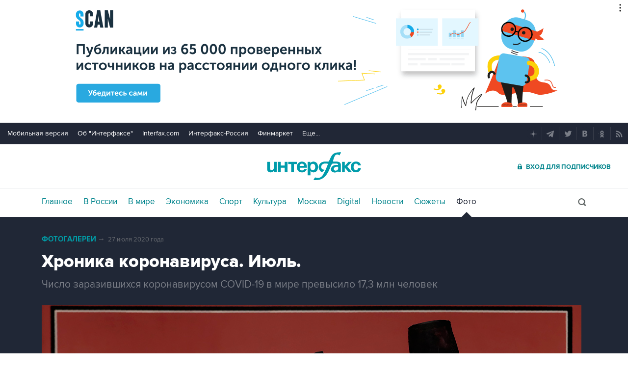

--- FILE ---
content_type: text/html; charset=utf-8
request_url: https://www.interfax.ru/photo/4944/?handler=more&order=0&ex=49746&num=2
body_size: 1773
content:



	
<figure data-story="4944" data-photo="49849" data-order="1" data-exclude="49746" itemscope itemtype="https://schema.org/ImageObject" class="io-article-body">
	<div class="figureWrap">
		<img src="https://www.interfax.ru/ftproot/photos/photostory/2020/07/31/covid700.jpg" alt="В Кении коронавирус обнаружен еще у 788 человек из более чем пяти тысяч протестированных. Всего заболевших теперь 19 913." itemprop="contentUrl" />
		<div class="figureSocWrap figureSocHide"><div class="figureSoc">
			<span>Поделиться: </span>
				<div class="figureSocList" data-type="socialbar" data-title="Хроника коронавируса. Июль. - фото 1 из 49" data-url="https://www.interfax.ru/photo/4944/49849">
				<span class="soc__tg" onclick="Social('tg',this)" title="Telegram"></span>
				<span class="soc__vk" onclick="Social('vk',this,true)" title="ВКонтакте"></span>
				<span class="soc__tw" onclick="Social('tw',this,true)" title="Twitter"></span>
				<span class="soc__ok" onclick="Social('ok',this,true)" title="Одноклассники"></span>
				<span class="soc__wa" onclick="Social('wa',this)" title="WhatsApp"></span>
				<span class="soc__vb" onclick="Social('vb',this)" title="Viber"></span>
				<span class="soc__em" onclick="Social('em',this)" title="E-Mail"></span>
			</div>
		</div></div>
		<div class="figureSocOpen" onclick="this.previousElementSibling.classList.remove('figureSocHide')"></div>
	</div>
	<figcaption>
		<div class="desc" itemprop="description">В Кении коронавирус обнаружен еще у 788 человек из более чем пяти тысяч протестированных. Всего заболевших теперь 19 913.</div>
		<div class="author" itemprop="author">Фото: Reuters</div>
	</figcaption>
	<meta itemprop="name" content="Хроника коронавируса. Июль. - фото 1 из 49" />
	<link itemprop="url" href="https://www.interfax.ru/photo/4944/49849" />
	<link itemprop="thumbnail" href="https://www.interfax.ru/aspimg/49849p.png" />
</figure>



<div id="pl432_ban127" data-content="webR"><style>
    .yatag_ban > div >  yatag > yatag  > yatag >  yatag {background-color: #dcd0d0;}
    </style>
    
    <div class="i_mobile_only wr__photo">
    <!--AdFox START-->
    <!--roden-media-->
    <!--Площадка: Interfax / * / *-->
    <!--Тип баннера: 100%х240 середина-->
    <!--Расположение: <верх страницы>-->
    <div id="adfox_preid" data-type="webrwrap" class=" yatag_ban"></div>
    <script>
        window.yaContextCb.push(()=>{
            var bancont = document.querySelector('[id*=_ban127] #adfox_preid'); // контейнер, в который будет добавлен баннер
            var randname = Math.random(); // случайное число
            bancont.setAttribute('id', 'adfox_' + randname);  // установка нового ID контейнеру
            if (bancont != null) {
                   Ya.adfoxCode.createAdaptive({
                    ownerId: 173858,
                    containerId: 'adfox_' + randname, /* новый ID контейнера */
                    params: {
                        p1: 'bzakf',
                        p2: 'etsw',
                        puid1: '',
                        puid2: '',
                        puid3: ''
                    },
                    onRender: function() {  var webRWhite = document.querySelectorAll('.wr__photo');
    webRWhite[webRWhite.length-1].parentElement.setAttribute('style','height:auto; overflow:inherit;'); }
                }, ['phone'], {
                    tabletWidth: 1023,
                    phoneWidth: 760,
                    isAutoReloads: false
                });
            }	
        });   
    </script>
    </div>
    
    
    
    
    <div class="i_desktop_only wr__photo">
    <!--AdFox START-->
    <!--roden-media-->
    <!--Площадка: Interfax / * / *-->
    <!--Тип баннера: 100%х240 середина-->
    <!--Расположение: <верх страницы>-->
    <div id="adfox_preid"  class="yatag_ban" data-type="webrwrap"></div>
    <script>
        window.yaContextCb.push(()=>{
            var bancont = document.querySelector('[id*=_ban127] #adfox_preid'); // контейнер, в который будет добавлен баннер
            var randname = Math.random(); // случайное число
            bancont.setAttribute('id', 'adfox_' + randname);  // установка нового ID контейнеру
            if (bancont != null) {
                   Ya.adfoxCode.createAdaptive({
                    ownerId: 173858,
                    containerId: 'adfox_' + randname, /* новый ID контейнера */
                    params: {
                        p1: 'bsqgf',
                        p2: 'etsw',
                        puid1: '',
                        puid2: '',
                        puid3: ''
                    },
                    onRender: function() {  var webRWhite = document.querySelectorAll('.wr__photo');
    var temp=webRWhite[webRWhite.length-1].parentElement;
    temp.setAttribute('style','height:auto; overflow:inherit;'); 
 if  (temp) { console.log(temp.offsetHeight); setTimeout(function()  { var ban_val=document.querySelector('[id="adfox_'+randname +'"]').offsetHeight; console.log('ban_val=', ban_val); if (  ban_val < 60) {console.log('Баннер под новостью коpоче 60 пикселей'); temp.setAttribute('style','display:none;');}}, 1000);}}
                }, ['desktop', 'tablet'], {
                    tabletWidth: 1023,
                    phoneWidth: 760,
                    isAutoReloads: false
                });
            }	
        });   
    </script>
    </div>
    
</div>




--- FILE ---
content_type: text/html
request_url: https://tns-counter.ru/nc01a**R%3Eundefined*interfax_ru/ru/UTF-8/tmsec=interfax/949204776***
body_size: -73
content:
6C73770B6966F943X1768356163:6C73770B6966F943X1768356163